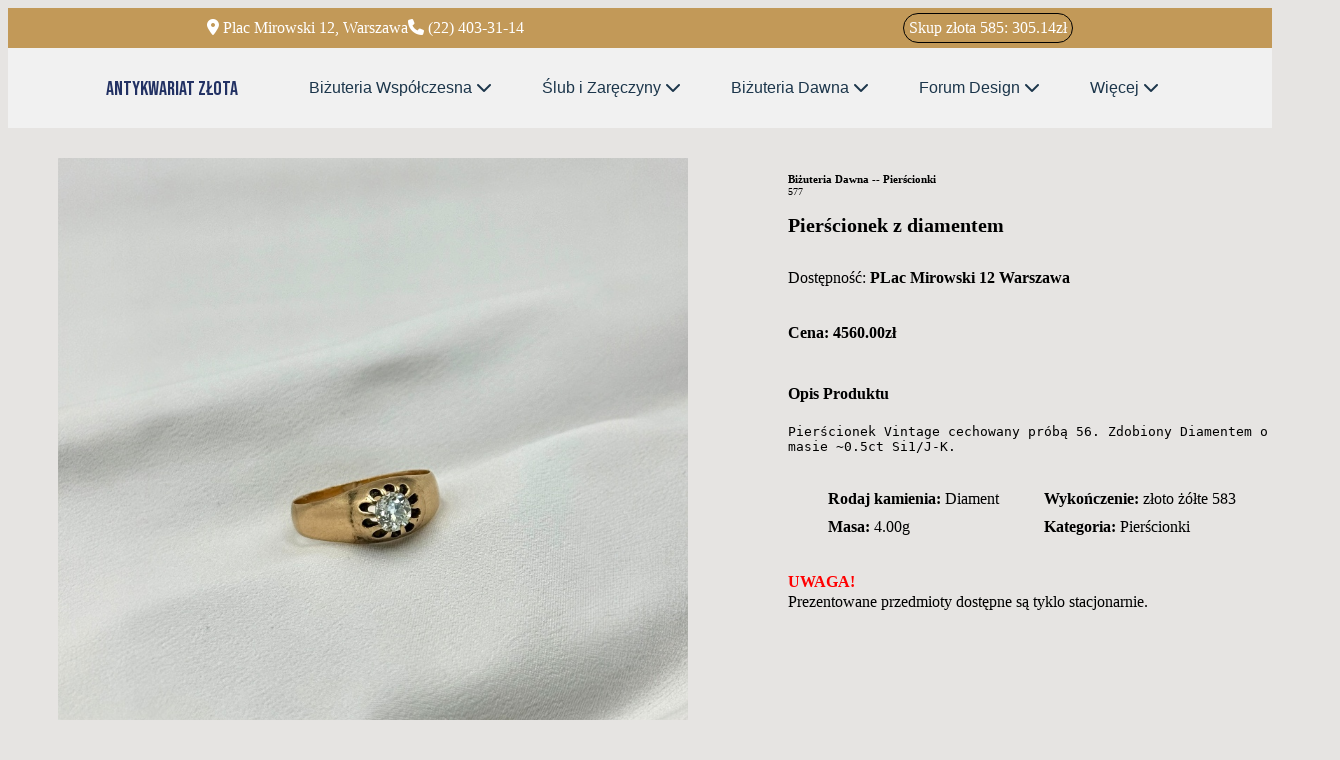

--- FILE ---
content_type: text/html; charset=utf-8
request_url: https://antykwariatzlota.pl/product-detail/118e68c2-98ad-4693-9fc0-a721b8badae3/
body_size: 4765
content:

<!DOCTYPE html>
<html lang="en">
    <head>
        <!-- Start cookieyes banner --> 
        <script id="cookieyes" type="text/javascript" src="https://cdn-cookieyes.com/client_data/752796fcb0a32430aca11278/script.js"></script>
        <!-- End cookieyes banner -->        
        <!-- Google Tag Manager -->
        <script>(function(w,d,s,l,i){w[l]=w[l]||[];w[l].push({'gtm.start':
        new Date().getTime(),event:'gtm.js'});var f=d.getElementsByTagName(s)[0],
        j=d.createElement(s),dl=l!='dataLayer'?'&l='+l:'';j.async=true;j.src=
        'https://www.googletagmanager.com/gtm.js?id='+i+dl;f.parentNode.insertBefore(j,f);
        })(window,document,'script','dataLayer','GTM-W6STVCLM');</script>
        <!-- End Google Tag Manager -->
        
        <!-- Google tag (gtag.js) -->
        <script async src="https://www.googletagmanager.com/gtag/js?id=AW-971497942">
        </script>
        <script>
        window.dataLayer = window.dataLayer || [];
        function gtag(){dataLayer.push(arguments);}
        gtag('js', new Date());

        gtag('config', 'AW-971497942');
        </script>

        <!-- Google tag (gtag.js) -->
        <script async src="https://www.googletagmanager.com/gtag/js?id=G-QTEJ5NEGSQ"></script>
        <script>
        window.dataLayer = window.dataLayer || [];
        function gtag(){dataLayer.push(arguments);}
        gtag('js', new Date());

        gtag('config', 'G-QTEJ5NEGSQ');
        </script>
        <meta charset="UTF-8">
        <meta name="viewport" content="width=device-width, initial-scale=1.0">

        
    <meta name="description" content="Pierścionek z diamentem - Oferujemy unikalną biżuterię, brylanty, monety i inne. Sprawdź naszą ofertę i skorzystaj z profesjonalnej obsługi.">


        
<meta name="keywords" content="eksperci biżuteria, brylanty, monety, Pierścionek z diamentem, Pierścionki, biżuteria, Diament, złoto żółte 583">


        
<meta property="og:title" content="Pierścionek z diamentem - Eksperci od biżuterii, brylantów, monet i innych">
<meta property="og:description" content="Pierścionek Vintage cechowany próbą 56. Zdobiony Diamentem o masie ~0.5ct Si1/J-K.">
<meta property="og:url" content="http://antykwariatzlota.pl/product-detail/118e68c2-98ad-4693-9fc0-a721b8badae3/">
<meta property="og:type" content="product">


        <meta name="google-site-verification" content="xjQjsnra4GNuJdyAVnA_ZFSfKokhRrPF8ersR7Cm3T0" />
        <meta name="robots" content="index,follow" />
        <meta name="author" content="Antykwariat Zlota">
        <link rel="icon" href="/static/images/baner/logo_male.webp" type="image/x-icon">

        <script src="https://kit.fontawesome.com/0645c31385.js" crossorigin="anonymous"></script>
        <link rel="stylesheet" href="/static/CSS/index.css">

        
        
        
    <link rel="stylesheet" href="/static/CSS/detail_shop.css">

            
    
        
    <title>Pierścionek z diamentem</title>

    
       
            
    </head>
<body>
     <!-- Google Tag Manager (noscript) -->
     <noscript><iframe src="https://www.googletagmanager.com/ns.html?id=GTM-W6STVCLM"
        height="0" width="0" style="display:none;visibility:hidden"></iframe></noscript>
        <!-- End Google Tag Manager (noscript) -->


    <section id="header">
                <div id="left">
                    <ul>
                        <li class="address">
                            <a href="https://www.google.com/search?sca_esv=a83cf3ab82d90a13&rlz=1C5CHFA_enPL1011PL1011&sxsrf=ACQVn0_9lSOka7MiO-yZSVkzJYu2RUBRYQ:1709805720868&q=Forum+Jubiler+Antykwariat+-+Skup+Bi%C5%BCuterii,+Z%C5%82ota+Warszawa&ludocid=15184644510641112416&lsig=AB86z5U5Gy0v1wQEixfjoU6_SP9E&sa=X&ved=2ahUKEwiR74HV8uGEAxWgA9sEHYWLB_EQoAJ6BAgVEAo&biw=1440&bih=813&dpr=2">
                                <i class="fa-solid fa-location-dot"></i>&nbsp;Plac Mirowski 12, Warszawa
                            </a>
                        </li>
                        <li class="phone">
                            <a href="tel:+48224033114"><i class="fa-solid fa-phone"></i>&nbsp;(22) 403-31-14</a>
                        </li>
                        <li id="hamBtn" class="hamburger">
                            <i class="fa-solid fa-bars"></i>
                        </li>
                    </ul>
                </div>
                
                <div id="right">
                    <div id="gold">
                        
                            
                        
                            
                        
                            
                        
                            
                        
                            
                                <a href="/kalkulator/">
                                    <span>Skup złota 585: 305.14zł</span>
                                </a>
                            
                        
                            
                        
                            
                        
                            
                        
                            
                        
                    </div>   
                </div>
            
        </section>

        <section id="logo_and_menu">
            <i  id="close" class="fa-solid fa-xmark" aria-hidden="true"></i>
            <div class="small-logo">
                <a href="/">
                    Antykwariat Złota
                </a>
            </div>
        
            <div id="menu">
                <div class="dropdown">
                    <button class="dropdown-btn">Biżuteria Współczesna <i class="fa-solid fa-chevron-down"></i></button>
                    <div class="dropdown-menu">
                        
                            <a href="/kategoria/bizuteria-wspoczesna-pierscionki/">Pierścionki</a>
                        
                            <a href="/kategoria/bizuteria-wspoczesna-zawieszka/">Zawieszka</a>
                        
                            <a href="/kategoria/bizuteria-wspoczesna-pierscionki-z-perami/">Pierścionki z Perłami</a>
                        
                            <a href="/kategoria/bizuteria-wspoczesna-kolczyki-z-diamentami/">Kolczyki z diamentami</a>
                        
                            <a href="/kategoria/bizuteria-wspoczesna-pierscionki-z-diamentami/">Pierścionki z Diamentami</a>
                        
                            <a href="/kategoria/bizuteria-wspoczesna-pierscionki-z-szafirami/">Pierścionki z Szafirami</a>
                        
                            <a href="/kategoria/bizuteria-wspoczesna-sygnety-damskie/">Sygnety damskie</a>
                        
                            <a href="/kategoria/bizuteria-wspoczesna-bransoletki-z-diamentami/">Bransoletki z Diamentami</a>
                        
                            <a href="/kategoria/bizuteria-wspoczesna-zawieszki-z-diamentami/">Zawieszki z Diamentami</a>
                        
                        <a href="/wszystkie/Bi%C5%BCuteria%20Wsp%C3%B3%C5%82czesna/">Wszystkie</a>
                    </div>
                </div>
                
                <div class="dropdown">
                    <button class="dropdown-btn">Ślub i Zaręczyny <i class="fa-solid fa-chevron-down"></i></button>
                    <div class="dropdown-menu">
                        
                            <a href="/kategoria/slub-i-zareczyny-obraczki/">Obrączki</a>
                        
                            <a href="/kategoria/slub-i-zareczyny-pierscionki-zareczynowe/">Pierścionki Zaręczynowe</a>
                        
                            <a href="/kategoria/slub-i-zareczyny-obraczki-z-diamentami/">Obrączki z Diamentami</a>
                        
                        <a href="/wszystkie/%C5%9Alub%20i%20Zar%C4%99czyny/">Wszystkie</a>
                    </div>
                </div>
        
                <div class="dropdown">
                    <button class="dropdown-btn">Biżuteria Dawna <i class="fa-solid fa-chevron-down"></i></button>
                    <div class="dropdown-menu">
                        
                            <a href="/kategoria/bizuteria-dawna-pierscionki/">Pierścionki</a>
                        
                            <a href="/kategoria/bizuteria-dawna-broszki/">Broszki</a>
                        
                            <a href="/kategoria/bizuteria-dawna-kolczyki/">Kolczyki</a>
                        
                            <a href="/kategoria/bizuteria-dawna-sygnety/">Sygnety</a>
                        
                            <a href="/kategoria/bizuteria-dawna-pierscionki-z-diamentami-2ct/">Pierścionki z Diamentami 2ct</a>
                        
                        <a href="/wszystkie/Bi%C5%BCuteria%20Dawna/">Wszystkie</a>
                    </div>
                </div>
        
                <div class="dropdown">
                    <button class="dropdown-btn">Forum Design <i class="fa-solid fa-chevron-down"></i></button>
                    <div class="dropdown-menu">
                        
                            <a href="/kategoria/forum-design-pierscionki/">Pierścionki</a>
                        
                            <a href="/kategoria/forum-design-zawieszki/">Zawieszki</a>
                        
                            <a href="/kategoria/forum-design-broszki/">Broszki</a>
                        
                            <a href="/kategoria/forum-design-kolczyki/">Kolczyki</a>
                        
                            <a href="/kategoria/forum-design-pierscionki-z-tanzanitami/">Pierścionki z Tanzanitami</a>
                        
                            <a href="/kategoria/forum-design-zawieszki-z-diamentami/">Zawieszki z Diamentami</a>
                        
                        <a href="/wszystkie/Forum%20Design/">Wszystkie</a>
                        <a href="/forum-design/">Więcej</a>
                    </div>
                </div>
        
                <div class="dropdown">
                    <button class="dropdown-btn">Więcej <i class="fa-solid fa-chevron-down"></i></button>
                    <div class="dropdown-menu">
                        <a href="/nasi-rzeczoznawcy/">Nasi rzeczoznawcy</a>
                        <a href="/us%C5%82ugi_i_wsp%C3%B3%C5%82praca/">Usługi i współpraca</a>
                        <a href="/forum-design/">Projektowanie biżuterii </a>
                        <a href="/kalkulator/">Skup złota i monet </a>
                        <a href="/wycena_i_skup_diamentow/">Skup i wycena diamentów </a>
                        <a href="/wycena-i-skup-bizuteri/">Skup i wycena Biżuterii </a>
                    </div>
                </div>

                <a class="mobile" href="https://www.google.com/search?sca_esv=a83cf3ab82d90a13&rlz=1C5CHFA_enPL1011PL1011&sxsrf=ACQVn0_9lSOka7MiO-yZSVkzJYu2RUBRYQ:1709805720868&q=Forum+Jubiler+Antykwariat+-+Skup+Bi%C5%BCuterii,+Z%C5%82ota+Warszawa&ludocid=15184644510641112416&lsig=AB86z5U5Gy0v1wQEixfjoU6_SP9E&sa=X&ved=2ahUKEwiR74HV8uGEAxWgA9sEHYWLB_EQoAJ6BAgVEAo&biw=1440&bih=813&dpr=2">
                    <i class="fa-solid fa-location-dot"></i>&nbsp;Plac Mirowski 12, Warszawa
                </a>               
                 <a class="mobile" href="tel:+48224033114">
                    <i class="fa-solid fa-phone"></i>&nbsp;(22) 403-31-14
                </a>

            </div>
        </section>
    
    
        
        
        





    

    

    


    <section id="prodetails">
        <div class="sigiel-pro-image">
            <img src="https://res.cloudinary.com/ddnafwwld/image/upload/v1/media/items/Photoroom_20240716_134934_kt1rhj"  width="100%" id="MainImage">
            <div class="small-image-group">    
                
                    <div class="small-image-col">
                        <img src="https://res.cloudinary.com/ddnafwwld/image/upload/v1/media/items/Photoroom_20240716_134934_kt1rhj" width="100%" class="small-img" alt="">
                    </div>
                
                    <div class="small-image-col">
                        <img src="https://res.cloudinary.com/ddnafwwld/image/upload/v1/media/items/Photoroom_20240716_135005_fz1uf7" width="100%" class="small-img" alt="">
                    </div>
                
                    <div class="small-image-col">
                        <img src="https://res.cloudinary.com/ddnafwwld/image/upload/v1/media/items/Photoroom_20240716_135047_uxq0hw" width="100%" class="small-img" alt="">
                    </div>
                
                    <div class="small-image-col">
                        <img src="https://res.cloudinary.com/ddnafwwld/image/upload/v1/media/items/Photoroom_20240716_135119_k2rlj1" width="100%" class="small-img" alt="">
                    </div>
                   
            </div>
        </div>

        <div class="single-pro-details">
            <h6>Biżuteria Dawna -- Pierścionki</h6>
            <span style="font-size: 10px; margin-top: -1.5rem">577</span>
            <h1>Pierścionek z diamentem</h1>
            <p><span>Dostępność:</span> <strong>PLac Mirowski 12 Warszawa</strong></p>
            
            <h4>Cena: 4560.00zł</h4>
            <h4>Opis Produktu</h4>
            <samp class="description">Pierścionek Vintage cechowany próbą 56. Zdobiony Diamentem o masie ~0.5ct Si1/J-K.</samp>
            
            <ul class="product-details">
                <li><strong>Rodaj kamienia:</strong> Diament</li>
                <li><strong>Wykończenie:</strong> złoto żółte 583</li>
                <li><strong>Masa:</strong> 4.00g</li>
                <li><strong>Kategoria:</strong> Pierścionki</li>
            </ul>
            <div class="uwaga">
                <h4 style="color: red;">UWAGA!</h4> <p style="margin-top: -20px;">Prezentowane przedmioty dostępne są tyklo stacjonarnie.</p>
            </div>
            <!-- <div class="buttons">
                <button class="bn632-hover bn26">Zarezerwuj</button>
                <button class="bn632-hover bn26">Zarezerwuj</button>
            </div> -->
        </div>
    </section>


    <section id="product1">      
        <div class="header">
        <h2>Produkty z tej samej kategorii </h2>
        </div>
        <hr>
        <div class="pro-container">
            
            
                <div class="pro" style="margin-bottom: 5px;">
                    <a href="/product-detail/2cd8cf55-88ab-4359-8b50-536290358e8e/"><img src=https://res.cloudinary.com/ddnafwwld/image/upload/v1/media/items/Photoroom_20240528_144353_cck9lw alt=""> </a>
                    <p > Pierścionek łódka</p>
                    <div class="des" >
                    </div>
                </div>
            
                <div class="pro" style="margin-bottom: 5px;">
                    <a href="/product-detail/a4fa00e0-942e-46dc-aba5-722658f59219/"><img src=https://res.cloudinary.com/ddnafwwld/image/upload/v1/media/items/IMG_7791_anjkcu alt=""> </a>
                    <p > Pierścionek z Szafirem</p>
                    <div class="des" >
                    </div>
                </div>
            
                <div class="pro" style="margin-bottom: 5px;">
                    <a href="/product-detail/c5c6e250-300f-49f5-8aec-34f5120ea80e/"><img src=https://res.cloudinary.com/ddnafwwld/image/upload/v1/media/items/IMG_7965_lt2ns4 alt=""> </a>
                    <p > Pierścionek z Diamentem 1.66ct</p>
                    <div class="des" >
                    </div>
                </div>
            
                <div class="pro" style="margin-bottom: 5px;">
                    <a href="/product-detail/f03fbbc3-9b95-4100-8fbd-77b0c067eb64/"><img src=https://res.cloudinary.com/ddnafwwld/image/upload/v1/media/items/Photoroom_20250227_105619_zr4hgz alt=""> </a>
                    <p > Pierścionek z Diamentem 0.74ct</p>
                    <div class="des" >
                    </div>
                </div>
            
  
        </div>   
    </section>

    
    <section id="product1">  
        <div class="header">
            <h2>Ostatnio Oglądane </h2>
        </div>    
        <hr>
        <div class="pro-container">
            
        </div>
        
    </section>


    <script>
        var main_image =document.getElementById("MainImage")
        var small_images = document.getElementsByClassName("small-img")

       
        for (var i = 0; i < small_images.length; i++) {
            small_images[i].onclick = function() {
                main_image.src = this.src;
            }
        }

        
    </script>
    

  <section id="contact">
    <div>
        <img src="/static/images/baner/eks2.jpeg" alt="">
    </div>
    <div>
        <img src="/static/images/baner/prez4.png" alt="">
    </div>
    
</section> 
    

 <footer class="section-p1">
    <div class="col">
        <img class="logo" src="/static/images/logo1.png" alt="">
        <h4>Kontakt</h4>
        <p><strong><i class="fa-solid fa-location-dot"></i></strong> Plac Mirowski 12, Warszawa</p>
        <p><strong><i class="fa-solid fa-phone"></i></strong> 22 403 31 14</p>
        <p><strong><i class="fa-solid fa-clock"></i></strong> 9.30 - 17.30 Pon-Pt </p>
        <div class="follow">
            <h4>Obserwuj nas</h4>
            <div class="icon">
                <a href="https://www.instagram.com/antykwariat.zlota/"><i style="font-size: 40px;" class="fa-brands fa-instagram"></i></a>
                <a href="https://www.tiktok.com/@forumjubiler"><i style="font-size: 40px;" class="fa-brands fa-tiktok"></i></a>
            </div>
        </div>
    </div>

    <div class="col">
        <h4></h4>
        <a href="#">O nas</a>
       
        <a href="/kontakt/">Kontakt</a>
        <a href="/polityka-prywatnosci/">Polityka prywatności</a>
    </div>


    <div class="copyright">
        <p>&copy; 2024 Forum - Jubiler - Kupno / sprzedaż złota, srebra, diamentów
            Wszelkie prawa zastrzeżone.</p>
    </div>

</footer>  

<script src="/static/js/index.js"></script>
<script src="https://code.jquery.com/jquery-3.6.4.min.js"></script>

<script>
    document.body.addEventListener('htmx:configRequest', function(evt) {
      evt.detail.headers['X-CSRFToken'] = '5zePJ1l63XUSYQzJwmmfvBp3jnnaoFSOUtJR20yCGw4n0mNoWPPF8VZ91nMOrUxy'; 
  });
</script>
    
</body>
</html>



--- FILE ---
content_type: text/css
request_url: https://antykwariatzlota.pl/static/CSS/index.css
body_size: 21008
content:
@import url('https://fonts.googleapis.com/css2?family=Bebas+Neue&display=swap');
@import url('https://fonts.googleapis.com/css2?family=Bebas+Neue&family=Old+Standard+TT:ital,wght@0,400;0,700;1,400&display=swap');
@import url('https://fonts.googleapis.com/css2?family=Libre+Baskerville:ital,wght@0,400;0,700;1,400&display=swap');
/* Kontener dla left i right */
body{
background-color: rgb(230, 228, 226);
max-width: 100%;
overflow-x: hidden;
}


/* button */
.bn632-hover {
    width: 160px;
    font-size: 16px;
    font-weight: 600;
    color: #fff;
    cursor: pointer;
    margin: 20px 10px; /* Zmniejszono marginesy */
    height: 55px;
    text-align: center;
    border: none;
    background-size: 300% 100%;
    border-radius: 50px;
    transition: all 0.4s ease-in-out;
}

.bn632-hover:hover {
    background-position: 100% 0;
}

.bn632-hover:focus {
    outline: none;
}

.bn632-hover.bn26 {
    background-image: linear-gradient(to right, #25aae1, #4481eb, #04befe, #3f86ed);
    box-shadow: 0 4px 15px 0 rgba(65, 132, 234, 0.75);
}

/* end button */

a{
text-decoration: none;
color: #ffffff;
}

#header {
    max-width: 100%;
    display: flex;
    justify-content: space-around;
    align-items: center; 
    height: 40px; 
    background-color: #c29958; 
    padding: 0 10px; 
    box-sizing: border-box;
}

#hamBtn{
    display: none;
}

#left ul {
    list-style: none;
    display: flex;
    gap: 20px; 
    margin: 0;
    padding: 0;
}

#right {
    margin: 0;
    padding: 0;
}

#gold {
    font-size: 16px;
    border: 1px solid black;
    border-radius: 20px;
    padding: 5px;
}
#logo_and_menu {
    display: flex;
    justify-content: space-around; /* Ustawia logo i menu na dwóch końcach */
    align-items: center; /* Wyśrodkowanie elementów w pionie */
    background-size: cover;
    background-position: center;
    height: 80px; /* Ustaw wysokość na odpowiednią dla logo i menu */
    padding: 0 80px; /* Odstępy wewnętrzne po bokach */
    /* border: 1px solid black; */
    background-color: #f1f1f1;
    
}
#menu{
    display: flex;
    flex-direction: row;
}

.mobile{
    display: none;
}

.small-logo{
    margin-top: 2px;
    font-family: "Bebas Neue", sans-serif;
    font-weight: 400;
    font-style: normal;
    font-size: 20px;
}
.small-logo a{
    color: rgb(34, 49, 99);
}

#close {
    display: none;
 }

.dropdown {
    position: relative;
    margin-left: 20px; /* Odstępy między elementami menu */
}

.dropdown-btn {
    background: none;
    border: none;
    cursor: pointer;
    font-size: 16px;
    color: white; /* Zmiana koloru tekstu */
    padding: 10px 15px;
    transition: background-color 0.3s ease;
    color: #1C364B;
}

.dropdown-btn:hover {
    background-color: rgba(255, 255, 255, 0.2); /* Subtelny efekt hover */
    border-radius: 5px;
}

.dropdown-menu {
    display: none;
    position: absolute;
    top: 100%;
    left: 0;
    background-color: white;
    box-shadow: 0 8px 16px rgba(0, 0, 0, 0.1);
    border-radius: 5px;
    z-index: 1000;
    min-width: 200px;
    padding: 10px 0;
    text-align: left;
}

.dropdown:hover .dropdown-menu {
    display: block; /* Pokaż menu przy najechaniu */
}

.dropdown-menu a {
    display: block;
    padding: 10px 20px;
    color: #1C364B;
    text-decoration: none;
}

.dropdown-menu a:hover {
    background-color: #f1f1f1;
}

#bg-image {
    background-image: url("../images/baner/kobita3.jpg");
    height: 90vh;
    max-width: 100%;
    background-size: cover;
    background-repeat: no-repeat;
    display: flex;
    /* flex-direction: column; */
    justify-content: flex-start; /* Ustawia treść po prawej stronie */
    align-items: start; /* Wyrównuje treść w pionie */
    padding-left: 5rem; /* Odstęp od prawej krawędzi */
    color: white; /* Zmienia kolor tekstu na biały, by był lepiej widoczny */
    text-shadow: 2px 2px 4px rgba(0, 0, 0, 0.5); /* Dodaje cień do tekstu dla lepszej widoczności */
}

.logo{
    display: flex;
    flex-direction: column;
    align-items: center;
    margin-top: 8rem;

}

.logo img{
    justify-self: center;
}

#bg-image h1 {
    font-size: 1.5rem; 
    margin-bottom: 10px;
    text-align: center;
}


#text {
    display: flex;
    flex-direction: column;
    justify-content: center;
    align-items: center;
}

#text ul{
    font-size: 20px;
    list-style: none;
}

#text ul li i{
    color: #e6c624;
}


/* BUY */
#buy {
    max-width: 100%;
    padding: 10px;
    display: flex;
    justify-content: space-evenly;
}

/* .flip-box {
    background-color: transparent;
    width: 100%;
    height: 200px;
}

.flip-box-inner {
    position: relative;
    width: 100%;
    text-align: center;
    transition: transform 0.8s;
    transform-style: preserve-3d;
}

.flip-box:hover .flip-box-inner {
    transform: rotateY(180deg);
}

.flip-box-front, .flip-box-back {
    position: absolute;
    width: 98%;
    height: 280px;
    backface-visibility: hidden;
}

.flip-box-back {
    display: flex;
    justify-content: center;
    align-items: center;
    flex-direction: column;
    padding: 10px 10px;
    background-color: rgb(185, 204, 223);
    color: white;
    transform: rotateY(180deg);
    
} 

.flip-box-back h2 {
    margin-bottom: 10px;
}

.flip-box-back .tbl {
    overflow: hidden;
    box-shadow: 0 0 20px rgba(0, 0, 0, 0.1);
}

.flip-box-back .tbl th, td {
    padding: 5px;
    background-color: rgba(255, 255, 255, 0.2);
    color: #fff;
}

.flip-box-back .tbl th {
    text-align: left;
}

.flip-box-back .tbl thead .tbl-th {
    background-color: #55608f;
}

.flip-box-back .tbl .tbl-tr:hover {
    background-color: rgba(255, 255, 255, 0.3);
}

.flip-box-back .tbl .tbl-td:hover::before {
    content: "";
    position: absolute;
    left: 0;
    right: 0;
    top: -9999px;
    bottom: -9999px;
    background-color: rgba(255, 255, 255, 0.2);
    z-index: -1;
} */


/* old jewelry */
#product1 {
    padding: 10px 20px; 
    /* margin-top: 70px;  */
    text-align: center;
}

#product1 .pro-container {
    display: flex;
    flex-wrap: wrap;
    flex-direction: row;
    justify-content: space-between;
    padding-top: 20px;
    
}

#product1 .pro {
    width: 23%;
    padding: 10px 12px;
    border-radius: 25px;
    cursor: pointer;
    box-shadow: 20px 20px 30px rgba(0, 0, 0, 0.02);
    transition: 0.2s ease;
    background-color: rgb(231, 231, 230);
}

#product1 .pro:hover {
    transform: scale(1.1);
}

#product1 .pro img {
    width: 100%;
    height: 100%;
    border-radius: 20px;
}

.text {
    padding: 10px 10px;
    width: 23%;
    min-width: 250px;
    margin-bottom: 20px; /* Zmniejszono margines */
}

.text h3 {
    font-size: 40px; /* Zmniejszono font-size */
    align-self: baseline;
}

.text p {
    font-size: medium;
}

.text button {
    border: 1px solid rgb(115, 128, 140);
    padding: 10px 10px;
    background-color: #d1e6f1;
    margin-top: 20px;
}

/* banner */
#banner {
    margin-top: 20px; /* Zmniejszono margines */
    display: flex;
    align-items: center;
    justify-content: center;
}

#banner div {
    padding: 10px;
    height: 30rem;
    overflow: hidden;
}

#banner div a img {
    transition: transform 0.5s ease;
}

#banner div a img:hover {
    transform: scale(1.1);
    cursor: pointer;
}


/* banner */
#banner {
    
    /* margin-top: 20px;  */
    display: flex;
    align-items: center;
    justify-content: center;
}


#engagement {
    margin-top: 4rem; 
    margin-bottom: 4rem; 
    display: flex;
    align-items: center;
    justify-content: space-around;
}

#engagement .text {
    text-align: center;
}

#engagement .text p {
    margin-top: -15px;
    font-size: 18px;
}

#engagement .img {
    height: 35rem;
}

#engagement img {
    height: 100%;
    transition: transform 0.3s ease-in-out;
}

#engagement img:hover {
    transform: scale(1.1);
    cursor: pointer;
}

/* wedding */
#wedding {
    margin-top: 20px; /* Zmniejszono margines */
    display: flex;
    justify-content: center;
    align-items: center;
    flex-direction: column;
}

#wedding .images {
    display: flex;
    justify-content: space-between;
    align-items: center;
}

#wedding .images div {
    width: 40rem;
}

#wedding .images div img {
    width: 98%;
    transition: transform 0.3s ease-in-out;
}

#wedding .images div img:hover {
    transform: scale(1.1);
    cursor: pointer;
}

.lower {
    margin-top: 50px; /* Zmniejszono margines */
}


/* brands */
/* #brands {
    margin-top: 20px;
    display: flex;
    justify-content: space-around;
    align-items: center;
    background-color: rgb(218, 225, 225);
    padding: 10px 20px; 
}

#brands div {
    width: 10%;
    text-align: center;
}

#brands .rolex {
    width: 8%;
}

#brands div img {
    width: 100%;
    max-width: 100%;
    height: auto;
    mix-blend-mode: color-burn;
} */


/* baner_01 */
/* #banner_01 {
    margin-top: 10px; 
    background-image: url("../images/forum-design/baba1.jpg");
    height: 60vh;
    width: 100%;
    background-size: cover;
    background-position: top 25% right 0%;
    padding: 0 40px; 
    display: flex;
    flex-direction: column;
    align-items: flex-start;
    justify-content: end;
} */

/* #banner_01 h4 {
    margin-top: 20px;
    color: #ffff;
    font-size: 30px;
} */

/* #banner_01 p {
    margin-top: 10px;
    width: 300px;
    color: #ffff;
    font-size: 15px;
    padding: 10px 0; 
    margin-bottom: 10px;
}

#banner_01 p span {
    color: #ef3636;
}

#banner_01 button:hover {
    background: #088178;
    color: white;
} */

#forum-designe .mobile_title {
    display: none;
}

#forum-designe {
    display: flex;
    justify-content: center;
    align-items: center;
}

.bg-image {
    margin-top: 10px; /* Zmniejszono margines */
    background-image: url("../images/forum-design/baba1.jpg");
    height: 90vh;
    width: 90%;
    background-size: cover;
    background-position: top 25% right 0%;
    /* padding: 0 40px;  */
    display: flex;
    flex-direction: column;
    align-items: flex-start;
}



.bg-image div {
    display: flex;
    flex-direction: column;
    align-items: center;
    justify-content: left;
    margin-left: 3rem;
}

.bg-image h1 {
    /* border: 1px solid wheat; */
    color: #1C364B;
    font-family: "Libre Baskerville, serif";
    font-weight: 200;
    /* font-style: normal; */
    font-size: 52px;
    text-wrap: wrap;
    width: 550px;
    text-align: center;
    color: white;
    margin-top: 5rem;
}

.bg-image h2 {
    color:  #1C364B;
    font-family: 'Cinzel', serif;
    font-weight: 700;
    font-style: normal;
    font-size: 30px;
    margin-top: -2rem;
}

/* --------- */
#fr-jewelry {
    padding: 10px 20px; /* Zmniejszono padding */
}

#fr-jewelry .pro-container {
    display: flex;
    justify-content: center;
    align-items: center;
}

#fr-jewelry .pro {
    padding: 10px 10px;
    width: 30%;
    min-width: 250px;
    padding: 10px 12px;
    cursor: pointer;
    box-shadow: 20px 20px 30px rgba(0, 0, 0, 0.02);
    margin: 15px 0;
    transition: 0.2s ease;
    position: relative;
}

#fr-jewelry .pro-container .fr-text {
    padding: 10px 10px;
    width: 23%;
    min-width: 250px;
    text-align: center;
    margin-bottom: 20px; /* Zmniejszono margines */
    /* align-self: flex-end; */
}

#fr-jewelry .pro-container .fr-text h3 {
    font-size: 20px;
    margin-bottom: 10px;
}

#fr-jewelry .pro img {
    width: 100%;
    height: 100%;
    transition: transform 0.3s ease-in-out;
}

#fr-jewelry .pro img:hover {
    transform: scale(1.1);
    cursor: pointer;
}

#contact {
    width: 100%;
    display: flex;
    justify-content: space-around;
    align-items: center;
}

#contact div img {
   
    width: 700px;
    height: 55vh;
    transition: transform 0.3s ease-in-out;
}

#contact div img:hover {
    transition: transform 0.3s ease-in-out;
    transform: scale(1.1);
    cursor: pointer;
}

#contact {
    display: flex;
    align-items: center;
}

/*  */

footer {
    display: flex;
    flex-wrap: wrap;
    justify-content: space-around;
    /* padding: 20px; */
}

footer .col {
    display: flex;
    flex-direction: column;
    align-items: flex-start;
    margin-bottom: 20px;
}

footer .logo {
    margin-top: -0.05px;
    margin-top: 2rem;
    width: 100px;
    /* margin-bottom: 20px; Zmniejszono margines */
}

footer h4 {
    font-size: 14px;
    /* padding-bottom: 20px; */
}

footer p {
    font-size: 18px;
    font-weight: 100;
    margin: 0 0 8px 0;
}

footer a {
    font-size: 15px;
    text-decoration: none;
    color: #222;
    /* margin-bottom: 10px; */
}



footer .follow i {
    color: #465b52;
    padding-right: 4px;
    cursor: pointer;
}

/* footer .install .row img {
    border: 1px solid #088178;
    border-radius: 6px;
}

footer .install img {
    margin: 10px 0 15px 0;
} */

footer .follow i:hover,
footer a:hover {
    color: #088178;
}

footer .copyright {
    display: flex;
    width: 100%;
    justify-content: center;
    align-items: center;
}

    

@media(max-width: 1050px) {
    .bn632-hover {
        width: 88px;
        font-size: 13px;
        font-weight: 500;
        color: #fff;
        cursor: pointer;
        margin: 20px 10px;
        height: 35px;
        text-align: center;
        border: none;
        background-size: 300% 100%;
        border-radius: 50px;
        transition: all 0.4s ease-in-out;
    }
    
   
   #bg-image{
    height: 30vh;
   }
   .logo{
    margin-top: 5px;
    margin-left: -11vh;
   }

   #text h1{
    text-wrap: wrap;
    width: 200px;
    font-size: 15px;
    text-wrap: wrap;
   }

   #text ul{
    font-size: 13px;
   }

   .logo img{
    height: 50px;

   }

   #buy {
    display: flex;
    align-items: center;
}

    #buy img{
        max-width: 100%;
    }  

    #engagement {
        flex-direction: row;
        margin-top: 0;
        max-width: 100%;
    }

    #engagement .text {
        max-width: 100%; 
        display: inline;
        align-items: center; 
    }

    #product1 {
        padding: 10px;
        justify-content: center;
        margin-top: 30px;
    }

    #product1 .pro {
        width: 47%;
    }

    #product1 .pro-container {
        justify-content: center;
    }

    #product1 .pro img {
        max-width: 100%;
    }

   
    #banner div a img {
        max-width: 100%;    
    }

    #engagement {
        flex-direction: row;
        margin-top: -200px;
    }

    #engagement .text {
        max-width: 100%;
        display: inline;
        align-items: center;
    }

    #engagement .img {
        padding: 10px;
        height: 20rem;
    }

    #engagement .img img {
        max-width: 100%;
        max-height: 100%;
    }

    #wedding {
        display: flex;
    }

    #wedding .title {
        margin-top: 50px;
        display: flex;
        align-items: center;
        justify-content: center;
    }

    #wedding .images {
        padding: 10px;
    }

    #wedding .images img {
        max-width: 100%;
        max-height: 100%;
    }

    .lower {
        display: none;
    }

    #banner_01 {
        margin-top: 0;
        height: 25rem;
        width: 100%;
        background-position: top 25% right 150%;
        padding: 10px 10px;
    }

    #banner_01 h4 {
        font-size: 20px;
    }

    #banner_01 p {
        max-width: 200px;
        font-size: 10px;
    }

    .bg-image {
        margin-top: 10px; /* Zmniejszono margines */
        background-image: url("../images/forum-design/baba1.jpg");
        height: 30vh;
        width: 90%;
        background-size: cover;
        background-position: top 25% right 0%;
        /* padding: 0 40px;  */
        display: flex;
        flex-direction: column;
        align-items: flex-start;
    }

    .bg-image h1 {
        font-family: "Libre Baskerville, serif";
        font-weight: 200;   
        font-size: 15px !important;
        text-wrap: wrap;
        width: 180px;
        text-align: center;
        color: white;
        margin-top: revert-layer;
    }

    .bg-image div {
       
        margin-left: unset;
    }

    .bg-image div h1 {
        font-size: 30px;
    }

    .bg-image div h2 {
        font-size: 20px;
    }

    #fr-jewelry {
        padding: 0;
    }

    #fr-jewelry .pro-container {
        flex-wrap: wrap;
    }

    #contact {
        display: flex;
        align-items: center;
    }

    #contact div img {
        width: 490px;
        height: 15rem;
    }

    
}


@media (min-width: 429px) and (max-width: 768px) {
    .address, .phone{
        display: none;
    }

    #hamBtn{
        display:unset;
    }

   #logo_and_menu{
    display: flex;
    margin-bottom: 5px;
    align-items: center;
    position: fixed;
    height: 100% ;
    justify-content: start;
    padding: 0 1px;
    z-index: 1000px;
    right: -500px;
   }

   #logo_and_menu .small-logo{
    margin-top: 20px;
    margin-bottom: 10px;
   }
   #close {
    margin-top: 5px;
    margin-right: -200px;   }

   #menu{
    display: flex;
    flex-direction: column;
    align-items: flex-start;
    justify-content: space-between;
    height: 30%;
    /* background-color: #088178; */
   }

   #menu .dropdown-menu{
    margin-left: 8rem;
   }

    #close{
        display: unset;

    }

    .mobile{
        display: unset;
        color: black;
    }

    #logo_and_menu{
        display: flex;
        flex-direction: column;
    }

    #buy{
        flex-direction: column;
    }

    #product1 .pro {
        width: 43%;
    }

    #banner {
        margin-top: -20px; /* Zmniejszono margines */
       
    }

    #engagement {
        flex-direction: column;
        margin-top: -25rem;
    }
    #engagement .text {
        width: 100%;
        display: inline;
    }
    #engagement .img img{
        width: 100%;
    }

    #wedding .images div {
        width: unset
    }

    #contact{
        width: 100%;
        flex-direction: column;
    }

    footer .logo {
        margin-left: 1rem;
        
    }

}


@media (min-width: 376px) and (max-width: 428px){
    .address, .phone{
        display: none;
    }

    #hamBtn{
        display:unset;
    }

   #logo_and_menu{
    display: flex;
    margin-bottom: 5px;
    align-items: center;
    position: fixed;
    height: 100% ;
    justify-content: start;
    padding: 0 10px;
    z-index: 1000px;
    right: -500px;
   }

   #logo_and_menu .small-logo{
    margin-top: 20px;
    margin-bottom: 10px;
   }
   #close {
    margin-top: 5px;
    margin-right: -200px;   }

   #menu{
    display: flex;
    flex-direction: column;
    align-items: flex-start;
    justify-content: space-between;
    height: 30%;
    /* background-color: #088178; */
   }

   #menu .dropdown-menu{
    margin-left: 8rem;
   }

    #close{
        display: unset;

    }

    .mobile{
        display: unset;
        color: black;
    }

    #logo_and_menu{
        display: flex;
        flex-direction: column;
    }

    #buy{
        flex-direction: column;
    }

    #product1 .pro {
        width: 43%;
    }

    #banner {
        margin-top: -20px; /* Zmniejszono margines */
       
    }

    #engagement {
        flex-direction: column;
        margin-top: -25rem;
    }
    #engagement .text {
        width: 100%;
        display: inline;
    }
    #engagement .img img{
        width: 100%;
    }

    #wedding .images div {
        width: unset;
    }

    #contact{
        width: 100%;
        flex-direction: column;
    }

    footer .logo {
        margin-left: 1rem;
        
    }

}

@media (max-width: 375px) {

    .address, .phone{
        display: none;
    }

    #hamBtn{
        display:unset;
    }
    .logo{
        margin-top: 5px;
        margin-left: -15vh;
       }
    
    #text ul{
        font-size: 10px;
    }

   #logo_and_menu{
    display: flex;
    margin-bottom: 5px;
    align-items: center;
    position: fixed;
    height: 100% ;
    justify-content: start;
    padding: 0 10px;
    z-index: 1000px;
    right: -500px;
   }

   #logo_and_menu .small-logo{
    margin-top: 20px;
    margin-bottom: 10px;
   }
   #close {
    margin-top: 5px;
    margin-right: -200px;   }

   #menu{
    display: flex;
    flex-direction: column;
    align-items: flex-start;
    justify-content: space-between;
    height: 30%;
    /* background-color: #088178; */
   }

   #menu .dropdown-menu{
    margin-left: 8rem;
   }

    #close{
        display: unset;

    }

    .mobile{
        display: unset;
        color: black;
    }

    #logo_and_menu{
        display: flex;
        flex-direction: column;
    }

    #buy{
        flex-direction: column;
    }

    #product1 .pro {
        width: 42%;
    }

    #banner {
        margin-top: -20px; /* Zmniejszono margines */
       
    }

    #engagement {
        flex-direction: column;
        margin-top: -25rem;
    }
    #engagement .text {
        width: 100%;
        display: inline;
    }
    #engagement .img img{
        width: 100%;
    }

    #wedding .images div {
        width: unset;
    }

    #contact{
        width: 100%;
        flex-direction: column;
    }

    footer .logo {
        margin-left: 1rem;
        
    }

}


--- FILE ---
content_type: text/css
request_url: https://antykwariatzlota.pl/static/CSS/detail_shop.css
body_size: 1686
content:
#prodetails{
    display: flex;
    margin-top: 20px;
}

.sigiel-pro-image{
    padding: 10px 50px;
    width: 65%;
    margin-right: 50px;  
}


.small-image-group{
    display: flex;
    /* justify-content: space-between; */
}

.small-image-col{
    margin-left: 5px;
    flex-basis: 24%;
    cursor: pointer;
}


#prodetails .single-pro-details{
    width: 50%;
    /* padding-top: 30px; */
    display: flex;
    flex-direction: column;    
}


#prodetails .single-pro-details h4{
    /* padding: 40px 0 20px 0; */
}

#prodetails .single-pro-details h1{
    /* padding: 40px 0 20px 0; */
    font-size: 20px;
}

#prodetails .single-pro-details .description{
    margin-bottom: 20px;
}


.product-details {
    list-style: none;
    display: grid;
    grid-template-columns: auto auto; /* Dwa kolumny */
    grid-gap: 10px; /* Odstęp między kolumnami */
}


.header{
    display: flex;
    align-items: start;
}

.header h2{
    font-size: 15px;
}
/*  */



@media(max-width: 475px){

    #prodetails {
        display: flex;
        flex-direction: column;
        justify-content: center;
        align-items: center;
        /* margin-top: 20px; */
    }

    .sigiel-pro-image {
        padding: 10px;
        width: 100%;
        margin-right: 0px;
    }

    #prodetails .single-pro-details {
        width: 100%;
        padding: 10px 20px;
        display: flex;
        flex-direction: column;
    }

    #product1 .pro {
        margin-top: 15px;
        /* padding: 10px 10px; */
        width: 100%;
        /* min-width: 180px; */
        /* padding: 10px 12px; */
        border-radius: 25px;
        cursor: pointer;
        box-shadow: 20px 20px 30px rgba(0, 0, 0, 0.02);
        /* margin: 15px 0; */
        transition: 0.2s ease;
        /* position: relative; */
    }

}



--- FILE ---
content_type: application/javascript
request_url: https://antykwariatzlota.pl/static/js/index.js
body_size: 286
content:
// 


const hamburgerBtn = document.getElementById("hamBtn")
const navBar = document.getElementById("logo_and_menu")
const closeBtn = document.getElementById("close")

if (hamburgerBtn){
    hamburgerBtn.addEventListener('touchstart', ()=>{
        navBar.style.right = "200px"
    })
}

if (closeBtn){
    closeBtn.addEventListener('touchstart', ()=>{
        navBar.style.right = "-1000px"
    })
}

